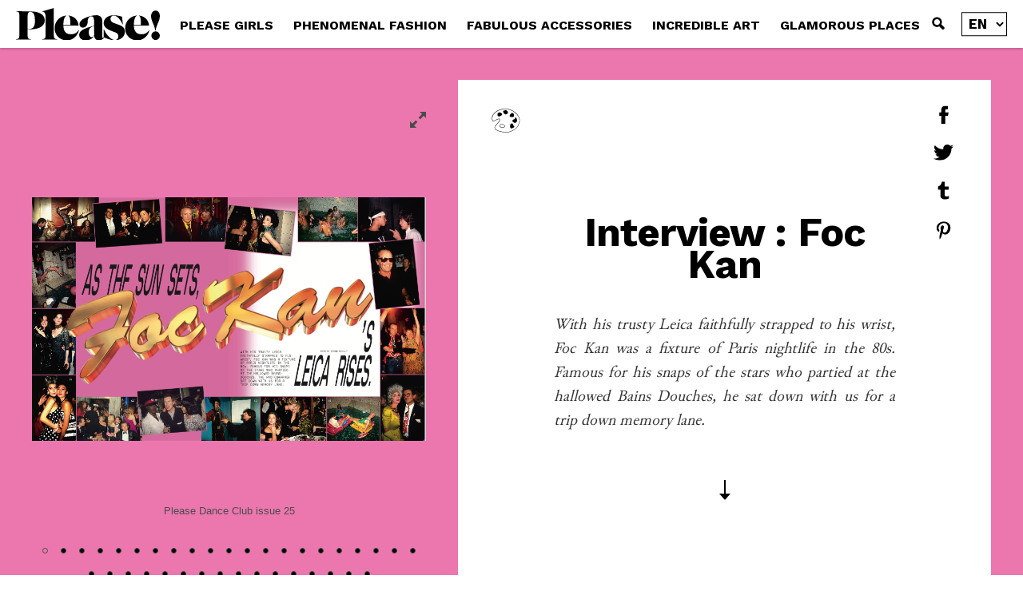

--- FILE ---
content_type: text/html; charset=UTF-8
request_url: https://www.pleasemagazine.com/interview-foc-kan
body_size: 10070
content:
<!DOCTYPE html>
<html lang="en-US" prefix="og: http://ogp.me/ns#">
<head>
  <meta charset="UTF-8">
  <meta name="viewport" content="width=device-width, initial-scale=1.0, user-scalable=no">

  <link rel="apple-touch-icon" sizes="180x180" href="https://www.pleasemagazine.com/wp-content/themes/pleasetheme-DVTK-INDEX/assets/apple-touch-icon.png">
  <link rel="icon" type="image/png" href="https://www.pleasemagazine.com/wp-content/themes/pleasetheme-DVTK-INDEX/assets/favicon-32x32.png" sizes="32x32">
  <link rel="icon" type="image/png" href="https://www.pleasemagazine.com/wp-content/themes/pleasetheme-DVTK-INDEX/assets/favicon-16x16.png" sizes="16x16">
  <link rel="manifest" href="https://www.pleasemagazine.com/wp-content/themes/pleasetheme-DVTK-INDEX/manifest.json">
  <meta name="apple-mobile-web-app-title" content="Please Magazine">
  <meta name="application-name" content="Please Magazine">
  <meta name="theme-color" content="#ffffff">
  
  <title>Interview : Foc Kan - PLEASE! Magazine</title>

<!-- This site is optimized with the Yoast SEO plugin v3.8 - https://yoast.com/wordpress/plugins/seo/ -->
<link rel="canonical" href="https://www.pleasemagazine.com/interview-foc-kan" />
<meta property="og:locale" content="en_US" />
<meta property="og:type" content="article" />
<meta property="og:title" content="Interview : Foc Kan - PLEASE! Magazine" />
<meta property="og:description" content="With his trusty Leica faithfully strapped to his wrist, Foc Kan was a fixture of Paris nightlife in the 80s. Famous for his snaps of the stars who partied at the hallowed Bains Douches, he sat down with us for a trip down memory lane. How did it all begin? After my Masters Degree in &hellip;" />
<meta property="og:url" content="https://www.pleasemagazine.com/interview-foc-kan" />
<meta property="og:site_name" content="PLEASE! Magazine" />
<meta property="article:publisher" content="https://www.facebook.com/pleasemag" />
<meta property="article:tag" content="Foc Kan" />
<meta property="article:tag" content="interview" />
<meta property="article:tag" content="issue 25" />
<meta property="article:tag" content="marine Neuilly" />
<meta property="article:tag" content="Please Dance Club" />
<meta property="article:section" content="INCREDIBLE ART" />
<meta property="article:published_time" content="2019-03-19T11:01:40+00:00" />
<meta property="article:modified_time" content="2019-04-02T17:31:51+00:00" />
<meta property="og:updated_time" content="2019-04-02T17:31:51+00:00" />
<meta property="og:image" content="https://www.pleasemagazine.com/wp-content/uploads/2019/03/Capture-d’écran-2019-03-19-à-09.41.46.png" />
<meta property="og:image:width" content="953" />
<meta property="og:image:height" content="589" />
<meta name="twitter:card" content="summary" />
<meta name="twitter:description" content="With his trusty Leica faithfully strapped to his wrist, Foc Kan was a fixture of Paris nightlife in the 80s. Famous for his snaps of the stars who partied at the hallowed Bains Douches, he sat down with us for a trip down memory lane. How did it all begin? After my Masters Degree in [&hellip;]" />
<meta name="twitter:title" content="Interview : Foc Kan - PLEASE! Magazine" />
<meta name="twitter:site" content="@Pleasemag" />
<meta name="twitter:image" content="https://www.pleasemagazine.com/wp-content/uploads/2019/03/Capture-d’écran-2019-03-19-à-09.41.46.png" />
<meta name="twitter:creator" content="@Pleasemag" />
<!-- / Yoast SEO plugin. -->

<link rel='dns-prefetch' href='//s.w.org' />
<link rel='stylesheet' id='please-fonts-css'  href='https://fonts.googleapis.com/css?family=Work+Sans:700' type='text/css' media='all' />
<link rel='stylesheet' id='please-fonts-2-css'  href='https://fontlibrary.org/face/nimbus-sans-l' type='text/css' media='all' />
<link rel='stylesheet' id='please-style-css'  href='https://www.pleasemagazine.com/wp-content/themes/pleasetheme-DVTK-INDEX/style.css' type='text/css' media='all' />
<script type='text/javascript' src='https://www.pleasemagazine.com/wp-content/themes/pleasetheme-DVTK-INDEX/scripts/libs.min.js?ver=1.0'></script>
<script type='text/javascript'>
/* <![CDATA[ */
var please_app = {"ajaxurl":"https:\/\/www.pleasemagazine.com\/wp-admin\/admin-ajax.php","query_vars":"{\"page\":\"\",\"name\":\"interview-foc-kan\",\"posts_per_page\":12,\"post__not_in\":[],\"ignore_sticky_posts\":false}","stylesheet_directory_uri":"https:\/\/www.pleasemagazine.com\/wp-content\/themes\/pleasetheme-DVTK-INDEX"};
/* ]]> */
</script>
<script type='text/javascript' src='https://www.pleasemagazine.com/wp-content/themes/pleasetheme-DVTK-INDEX/scripts/global.js?ver=1.0'></script>
<link hreflang="en" href="https://www.pleasemagazine.com/interview-foc-kan?lang=en" rel="alternate" />
<link hreflang="fr" href="https://www.pleasemagazine.com/interview-foc-kan?lang=fr" rel="alternate" />
<link hreflang="x-default" href="https://www.pleasemagazine.com/interview-foc-kan" rel="alternate" />
</head>
<body class="single single-post postid-25895 single-format-standard is_loading">
    <header id="site-header" class="header zoomer-hide">
    <!-- <div class="header-background"></div> -->
    <video class="backgroundVideo" poster="https://www.pleasemagazine.com/wp-content/themes/pleasetheme-DVTK-INDEX/assets/bg.jpg" playsinline autoplay muted loop>
      <source src="https://www.pleasemagazine.com/wp-content/themes/pleasetheme-DVTK-INDEX/assets/category.mp4" type="video/mp4">
    </video>
        
    <nav class="mainmenu-fixed alone">
      
      <div class="mainmenu-container">
                    <a href="https://www.pleasemagazine.com" class="mainmenu-logo-link"><img class="mainmenu-logo" src="https://www.pleasemagazine.com/wp-content/themes/pleasetheme-DVTK-INDEX/assets/logo.svg" alt="Please! logo"></a>
          
          <div class="mainmenu-menus">
            <div class="lang-select only-mobile"><div class="lang-selection hidden_at_start">
<ul class="language-chooser language-chooser-text qtranxs_language_chooser" id="qtranslate-chooser">
<li class="lang-en active"><a href="https://www.pleasemagazine.com/interview-foc-kan?lang=en" hreflang="en" title="en (en)" class="qtranxs_text qtranxs_text_en"><span>en</span></a></li>
<li class="lang-fr"><a href="https://www.pleasemagazine.com/interview-foc-kan?lang=fr" hreflang="fr" title="fr (fr)" class="qtranxs_text qtranxs_text_fr"><span>fr</span></a></li>
</ul><div class="qtranxs_widget_end"></div>
</div></div>
          <ul id="menu-principal" class="primary-menu"><li id="menu-item-14386" class="cat-please-girls menu-item menu-item-type-taxonomy menu-item-object-category menu-item-14386"><a href="https://www.pleasemagazine.com/category/please-girls">PLEASE GIRLS</a></li>
<li id="menu-item-14388" class="cat-phenomenal-fashion menu-item menu-item-type-taxonomy menu-item-object-category menu-item-14388"><a href="https://www.pleasemagazine.com/category/phenomenal-fashion">PHENOMENAL FASHION</a></li>
<li id="menu-item-14391" class="cat-fabulous-accessories menu-item menu-item-type-taxonomy menu-item-object-category menu-item-14391"><a href="https://www.pleasemagazine.com/category/fabulous-accessories">FABULOUS ACCESSORIES</a></li>
<li id="menu-item-14387" class="cat-incredible-art menu-item menu-item-type-taxonomy menu-item-object-category current-post-ancestor current-menu-parent current-post-parent menu-item-14387"><a href="https://www.pleasemagazine.com/category/incredible-art">INCREDIBLE ART</a></li>
<li id="menu-item-14389" class="cat-glamourous-places menu-item menu-item-type-taxonomy menu-item-object-category menu-item-14389"><a href="https://www.pleasemagazine.com/category/glamorous-places">GLAMOROUS PLACES</a></li>
</ul><div class="only-mobile"><ul id="menu-social" class="social-menu horizontal"><li id="menu-item-8" class="insta-icon menu-item menu-item-type-custom menu-item-object-custom menu-item-8"><a target="_blank" href="http://instagram.com/Pleasemagazine">instagram</a></li>
<li id="menu-item-5" class="fb-icon menu-item menu-item-type-custom menu-item-object-custom menu-item-5"><a target="_blank" href="https://www.facebook.com/pleasemag">Facebook</a></li>
<li id="menu-item-7" class="pint-icon menu-item menu-item-type-custom menu-item-object-custom menu-item-7"><a target="_blank" href="http://pinterest.com/pleasemagazine/">Pinterest</a></li>
</ul></div>          </div>
          <div class="mainmenu-container-right">
            <div class="mainmenu-trigger-mobile">Menu</div>
            <div id="closeMenu" class="close">Close</div>
            <div class="mainmenu-search"><form role="search" class="search-form" action="https://www.pleasemagazine.com/">
    <input type="search" class="search-field" placeholder="Search" value="" name="s" title="Search" />
    <button type="submit" class="search-submit"><img src="https://www.pleasemagazine.com/wp-content/themes/pleasetheme-DVTK-INDEX/assets/picto-search.svg" alt="Search"></button>
</form>
<a href="javascript:void(0)" class="search-toggle"></a></div>
            <div class="lang-selection hidden_at_start">
<ul class="language-chooser language-chooser-text qtranxs_language_chooser" id="qtranslate-chooser">
<li class="lang-en active"><a href="https://www.pleasemagazine.com/interview-foc-kan?lang=en" hreflang="en" title="en (en)" class="qtranxs_text qtranxs_text_en"><span>en</span></a></li>
<li class="lang-fr"><a href="https://www.pleasemagazine.com/interview-foc-kan?lang=fr" hreflang="fr" title="fr (fr)" class="qtranxs_text qtranxs_text_fr"><span>fr</span></a></li>
</ul><div class="qtranxs_widget_end"></div>
</div>          </div>
      </div>    
    </nav>
  </header>
  
  <main role="main"><div class="spacer-menu"></div>
<div id="articleBackgroundAnimation" class="article-background" style="background-color:#eb77ae"></div>

<article id="articleITW" class="maxwidth-layout zoomer-hide">
        <section class="article-slideshow-container">
      <div class="article-slideshow-zoom zoomer-trigger"><img src="https://www.pleasemagazine.com/wp-content/themes/pleasetheme-DVTK-INDEX/assets/picto-zoom-in.svg" alt="zoom in"></div>
      <div class="article-slideshow owl-carousel owl-theme">
                <div class="article-slideshow-box">
          <div class="article-slideshow-item" style="background-image:url(https://www.pleasemagazine.com/wp-content/uploads/2019/03/Capture-d’écran-2019-03-19-à-09.41.46.png);" data-img-small="https://www.pleasemagazine.com/wp-content/uploads/2019/03/Capture-d’écran-2019-03-19-à-09.41.46.png">
            <div class="article-slideshow-text">
              <p>Please Dance Club issue 25</p>            </div>
          </div>
        </div>
                <div class="article-slideshow-box">
          <div class="article-slideshow-item" style="background-image:url(https://www.pleasemagazine.com/wp-content/uploads/2019/03/36_FKBD-Grace-Goude-Kenz.jpg);" data-img-small="https://www.pleasemagazine.com/wp-content/uploads/2019/03/36_FKBD-Grace-Goude-Kenz.jpg">
            <div class="article-slideshow-text">
              <p>Grace Jones, Jean-Paul Goude and Kenzo.</p>            </div>
          </div>
        </div>
                <div class="article-slideshow-box">
          <div class="article-slideshow-item" style="background-image:url(https://www.pleasemagazine.com/wp-content/uploads/2019/03/78564562FK069_Carla_Bruni_A.jpg);" data-img-small="https://www.pleasemagazine.com/wp-content/uploads/2019/03/78564562FK069_Carla_Bruni_A.jpg">
            <div class="article-slideshow-text">
              <p>Carla Bruni and Naomi Campbell </p>            </div>
          </div>
        </div>
                <div class="article-slideshow-box">
          <div class="article-slideshow-item" style="background-image:url(https://www.pleasemagazine.com/wp-content/uploads/2019/03/FK-BD-Challe-Danse-Bar.jpg);" data-img-small="https://www.pleasemagazine.com/wp-content/uploads/2019/03/FK-BD-Challe-Danse-Bar.jpg">
            <div class="article-slideshow-text">
              <p>Claude Challe and friends dancing.</p>            </div>
          </div>
        </div>
                <div class="article-slideshow-box">
          <div class="article-slideshow-item" style="background-image:url(https://www.pleasemagazine.com/wp-content/uploads/2019/03/FK-BD3-swimmgPool02.jpg);" data-img-small="https://www.pleasemagazine.com/wp-content/uploads/2019/03/FK-BD3-swimmgPool02.jpg">
            <div class="article-slideshow-text">
              <p>Party at Les Bains</p>            </div>
          </div>
        </div>
                <div class="article-slideshow-box">
          <div class="article-slideshow-item" style="background-image:url(https://www.pleasemagazine.com/wp-content/uploads/2019/03/FK-BD2-Depp-Moss-2CG.jpg);" data-img-small="https://www.pleasemagazine.com/wp-content/uploads/2019/03/FK-BD2-Depp-Moss-2CG.jpg">
            <div class="article-slideshow-text">
              <p>Kate Moss and Johnny Depp.</p>            </div>
          </div>
        </div>
                <div class="article-slideshow-box">
          <div class="article-slideshow-item" style="background-image:url(https://www.pleasemagazine.com/wp-content/uploads/2019/03/FKBD-Calia-Karl3.jpg);" data-img-small="https://www.pleasemagazine.com/wp-content/uploads/2019/03/FKBD-Calia-Karl3.jpg">
            <div class="article-slideshow-text">
              <p>Anna Wintour, Paolo Calia and Karl Lagarfeld.</p>            </div>
          </div>
        </div>
                <div class="article-slideshow-box">
          <div class="article-slideshow-item" style="background-image:url(https://www.pleasemagazine.com/wp-content/uploads/2019/03/Guettas-Co.jpg);" data-img-small="https://www.pleasemagazine.com/wp-content/uploads/2019/03/Guettas-Co.jpg">
            <div class="article-slideshow-text">
              <p>the Guettas.</p>            </div>
          </div>
        </div>
                <div class="article-slideshow-box">
          <div class="article-slideshow-item" style="background-image:url(https://www.pleasemagazine.com/wp-content/uploads/2019/03/FK-BD2-JPG-Kylie-DC2.jpg);" data-img-small="https://www.pleasemagazine.com/wp-content/uploads/2019/03/FK-BD2-JPG-Kylie-DC2.jpg">
            <div class="article-slideshow-text">
              <p>Jean Paul Gaultier and Kylie Minogue</p>            </div>
          </div>
        </div>
                <div class="article-slideshow-box">
          <div class="article-slideshow-item" style="background-image:url(https://www.pleasemagazine.com/wp-content/uploads/2019/03/FKBD-TysonBD12.jpg);" data-img-small="https://www.pleasemagazine.com/wp-content/uploads/2019/03/FKBD-TysonBD12.jpg">
            <div class="article-slideshow-text">
              <p>Mike Tyson</p>            </div>
          </div>
        </div>
                <div class="article-slideshow-box">
          <div class="article-slideshow-item" style="background-image:url(https://www.pleasemagazine.com/wp-content/uploads/2019/03/FKBD-Treil-confess.jpg);" data-img-small="https://www.pleasemagazine.com/wp-content/uploads/2019/03/FKBD-Treil-confess.jpg">
            <div class="article-slideshow-text">
              <p>Laurence Treil</p>            </div>
          </div>
        </div>
                <div class="article-slideshow-box">
          <div class="article-slideshow-item" style="background-image:url(https://www.pleasemagazine.com/wp-content/uploads/2019/03/FKBD-Roda-G-Auteuil-Beart.jpg);" data-img-small="https://www.pleasemagazine.com/wp-content/uploads/2019/03/FKBD-Roda-G-Auteuil-Beart.jpg">
            <div class="article-slideshow-text">
              <p>Etienne Roda-Gil, Daniel Auteuil, Emmanuelle Beart</p>            </div>
          </div>
        </div>
                <div class="article-slideshow-box">
          <div class="article-slideshow-item" style="background-image:url(https://www.pleasemagazine.com/wp-content/uploads/2019/03/FKBD-Nadia-carla.jpg);" data-img-small="https://www.pleasemagazine.com/wp-content/uploads/2019/03/FKBD-Nadia-carla.jpg">
            <div class="article-slideshow-text">
              <p>Nadja Auermann and Carla Bruni</p>            </div>
          </div>
        </div>
                <div class="article-slideshow-box">
          <div class="article-slideshow-item" style="background-image:url(https://www.pleasemagazine.com/wp-content/uploads/2019/03/FK-BD2-Vanessa-Knee.jpg);" data-img-small="https://www.pleasemagazine.com/wp-content/uploads/2019/03/FK-BD2-Vanessa-Knee.jpg">
            <div class="article-slideshow-text">
              <p>Vanessa Paradis</p>            </div>
          </div>
        </div>
                <div class="article-slideshow-box">
          <div class="article-slideshow-item" style="background-image:url(https://www.pleasemagazine.com/wp-content/uploads/2019/03/FK-BD3-PolanskiChalle.jpg);" data-img-small="https://www.pleasemagazine.com/wp-content/uploads/2019/03/FK-BD3-PolanskiChalle.jpg">
            <div class="article-slideshow-text">
              <p>Claude Challe and Roman Polanski</p>            </div>
          </div>
        </div>
                <div class="article-slideshow-box">
          <div class="article-slideshow-item" style="background-image:url(https://www.pleasemagazine.com/wp-content/uploads/2019/03/FKBD-Bains-Door-20th-Anniv.jpg);" data-img-small="https://www.pleasemagazine.com/wp-content/uploads/2019/03/FKBD-Bains-Door-20th-Anniv.jpg">
            <div class="article-slideshow-text">
              <p>Les Bains 20th anniversary.</p>            </div>
          </div>
        </div>
                <div class="article-slideshow-box">
          <div class="article-slideshow-item" style="background-image:url(https://www.pleasemagazine.com/wp-content/uploads/2019/03/FK-BD2-McMena-Cueva.jpg);" data-img-small="https://www.pleasemagazine.com/wp-content/uploads/2019/03/FK-BD2-McMena-Cueva.jpg">
            <div class="article-slideshow-text">
              <p>Kristen McMenamy and Guy Cuevas </p>            </div>
          </div>
        </div>
                <div class="article-slideshow-box">
          <div class="article-slideshow-item" style="background-image:url(https://www.pleasemagazine.com/wp-content/uploads/2019/03/FK-BD-Swim-suit.jpg);" data-img-small="https://www.pleasemagazine.com/wp-content/uploads/2019/03/FK-BD-Swim-suit.jpg">
            <div class="article-slideshow-text">
              <p>The pool at Les Bains.</p>            </div>
          </div>
        </div>
                <div class="article-slideshow-box">
          <div class="article-slideshow-item" style="background-image:url(https://www.pleasemagazine.com/wp-content/uploads/2019/03/FK-BD2-Elle-Kylie-KBN2.jpg);" data-img-small="https://www.pleasemagazine.com/wp-content/uploads/2019/03/FK-BD2-Elle-Kylie-KBN2.jpg">
            <div class="article-slideshow-text">
              <p>Elle McPherson and Kylie Minogue</p>            </div>
          </div>
        </div>
                <div class="article-slideshow-box">
          <div class="article-slideshow-item" style="background-image:url(https://www.pleasemagazine.com/wp-content/uploads/2019/03/FK-BD2-Nicholson-Indi.jpg);" data-img-small="https://www.pleasemagazine.com/wp-content/uploads/2019/03/FK-BD2-Nicholson-Indi.jpg">
            <div class="article-slideshow-text">
              <p>Jack Nicholson</p>            </div>
          </div>
        </div>
                <div class="article-slideshow-box">
          <div class="article-slideshow-item" style="background-image:url(https://www.pleasemagazine.com/wp-content/uploads/2019/03/FK-BD2-Polan-Chal-PIr.jpg);" data-img-small="https://www.pleasemagazine.com/wp-content/uploads/2019/03/FK-BD2-Polan-Chal-PIr.jpg">
            <div class="article-slideshow-text">
              <p>Claude Challe and Roman Polanski</p>            </div>
          </div>
        </div>
                <div class="article-slideshow-box">
          <div class="article-slideshow-item" style="background-image:url(https://www.pleasemagazine.com/wp-content/uploads/2019/03/FK-BD2-Nadja-SerptE.jpg);" data-img-small="https://www.pleasemagazine.com/wp-content/uploads/2019/03/FK-BD2-Nadja-SerptE.jpg">
            <div class="article-slideshow-text">
              <p>Nadja Auermann</p>            </div>
          </div>
        </div>
                <div class="article-slideshow-box">
          <div class="article-slideshow-item" style="background-image:url(https://www.pleasemagazine.com/wp-content/uploads/2019/03/FK-BD2-Carre-Vip-Entr2.jpg);" data-img-small="https://www.pleasemagazine.com/wp-content/uploads/2019/03/FK-BD2-Carre-Vip-Entr2.jpg">
            <div class="article-slideshow-text">
              <p>VIP's</p>            </div>
          </div>
        </div>
                <div class="article-slideshow-box">
          <div class="article-slideshow-item" style="background-image:url(https://www.pleasemagazine.com/wp-content/uploads/2019/03/FK-BD2-4-graces2.jpg);" data-img-small="https://www.pleasemagazine.com/wp-content/uploads/2019/03/FK-BD2-4-graces2.jpg">
            <div class="article-slideshow-text">
              <p>Christy Turlington, Veronica Webb, Naomi Campbell, Kristen McMenamy</p>            </div>
          </div>
        </div>
                <div class="article-slideshow-box">
          <div class="article-slideshow-item" style="background-image:url(https://www.pleasemagazine.com/wp-content/uploads/2019/03/FK-BD-Hopper-Grace.jpg);" data-img-small="https://www.pleasemagazine.com/wp-content/uploads/2019/03/FK-BD-Hopper-Grace.jpg">
            <div class="article-slideshow-text">
              <p>Dennis Hopper and Grace Jones</p>            </div>
          </div>
        </div>
                <div class="article-slideshow-box">
          <div class="article-slideshow-item" style="background-image:url(https://www.pleasemagazine.com/wp-content/uploads/2019/03/FK-BD-Claudia-menamyjpg.jpg);" data-img-small="https://www.pleasemagazine.com/wp-content/uploads/2019/03/FK-BD-Claudia-menamyjpg.jpg">
            <div class="article-slideshow-text">
              <p>Kristen McMenamy and a friend</p>            </div>
          </div>
        </div>
                <div class="article-slideshow-box">
          <div class="article-slideshow-item" style="background-image:url(https://www.pleasemagazine.com/wp-content/uploads/2019/03/FK-BD-Dancing-lacroix-1.jpg);" data-img-small="https://www.pleasemagazine.com/wp-content/uploads/2019/03/FK-BD-Dancing-lacroix-1.jpg">
            <div class="article-slideshow-text">
              <p>Christian Lacroix</p>            </div>
          </div>
        </div>
                <div class="article-slideshow-box">
          <div class="article-slideshow-item" style="background-image:url(https://www.pleasemagazine.com/wp-content/uploads/2019/03/FK-BD-Grumbach-Hubert.jpg);" data-img-small="https://www.pleasemagazine.com/wp-content/uploads/2019/03/FK-BD-Grumbach-Hubert.jpg">
            <div class="article-slideshow-text">
              <p>Sylvie Grumbach and Hubert Boukobza</p>            </div>
          </div>
        </div>
                <div class="article-slideshow-box">
          <div class="article-slideshow-item" style="background-image:url(https://www.pleasemagazine.com/wp-content/uploads/2019/03/FKBD-AmbiSnow34.jpg);" data-img-small="https://www.pleasemagazine.com/wp-content/uploads/2019/03/FKBD-AmbiSnow34.jpg">
            <div class="article-slideshow-text">
              <p>Crazy parties during the 80s.</p>            </div>
          </div>
        </div>
                <div class="article-slideshow-box">
          <div class="article-slideshow-item" style="background-image:url(https://www.pleasemagazine.com/wp-content/uploads/2019/03/FKBD-KarlVicCastDeneuv01.jpg);" data-img-small="https://www.pleasemagazine.com/wp-content/uploads/2019/03/FKBD-KarlVicCastDeneuv01.jpg">
            <div class="article-slideshow-text">
              <p>Karl Lagerfeld, Victoire de Castellane, Catherine Deneuve</p>            </div>
          </div>
        </div>
                <div class="article-slideshow-box">
          <div class="article-slideshow-item" style="background-image:url(https://www.pleasemagazine.com/wp-content/uploads/2019/03/FKBD-ImanBowieBD06.jpg);" data-img-small="https://www.pleasemagazine.com/wp-content/uploads/2019/03/FKBD-ImanBowieBD06.jpg">
            <div class="article-slideshow-text">
              <p>David Bowie and Oman</p>            </div>
          </div>
        </div>
                <div class="article-slideshow-box">
          <div class="article-slideshow-item" style="background-image:url(https://www.pleasemagazine.com/wp-content/uploads/2019/03/FKBD-HerzigovCake03.jpg);" data-img-small="https://www.pleasemagazine.com/wp-content/uploads/2019/03/FKBD-HerzigovCake03.jpg">
            <div class="article-slideshow-text">
              <p>Eva Herzigova</p>            </div>
          </div>
        </div>
                <div class="article-slideshow-box">
          <div class="article-slideshow-item" style="background-image:url(https://www.pleasemagazine.com/wp-content/uploads/2019/03/FKBD-GuyCuevas20.jpg);" data-img-small="https://www.pleasemagazine.com/wp-content/uploads/2019/03/FKBD-GuyCuevas20.jpg">
            <div class="article-slideshow-text">
              <p>Guy Cuevas</p>            </div>
          </div>
        </div>
                <div class="article-slideshow-box">
          <div class="article-slideshow-item" style="background-image:url(https://www.pleasemagazine.com/wp-content/uploads/2019/03/FK-BDBeatrice-Cathy.jpg);" data-img-small="https://www.pleasemagazine.com/wp-content/uploads/2019/03/FK-BDBeatrice-Cathy.jpg">
            <div class="article-slideshow-text">
              <p>Beatrice Dalle and Cathy Guetta</p>            </div>
          </div>
        </div>
                <div class="article-slideshow-box">
          <div class="article-slideshow-item" style="background-image:url(https://www.pleasemagazine.com/wp-content/uploads/2019/03/FK-Galliano-Blond-Kiss.jpg);" data-img-small="https://www.pleasemagazine.com/wp-content/uploads/2019/03/FK-Galliano-Blond-Kiss.jpg">
            <div class="article-slideshow-text">
              <p>John Galliano</p>            </div>
          </div>
        </div>
                <div class="article-slideshow-box">
          <div class="article-slideshow-item" style="background-image:url(https://www.pleasemagazine.com/wp-content/uploads/2019/03/FK-BD2-Bartsch-Mug-BEQ.jpg);" data-img-small="https://www.pleasemagazine.com/wp-content/uploads/2019/03/FK-BD2-Bartsch-Mug-BEQ.jpg">
            <div class="article-slideshow-text">
              <p>Thierry Mugler</p>            </div>
          </div>
        </div>
                <div class="article-slideshow-box">
          <div class="article-slideshow-item" style="background-image:url(https://www.pleasemagazine.com/wp-content/uploads/2019/03/FK-BD2-Mick-Music-FG.jpg);" data-img-small="https://www.pleasemagazine.com/wp-content/uploads/2019/03/FK-BD2-Mick-Music-FG.jpg">
            <div class="article-slideshow-text">
              <p>Mick Jagger</p>            </div>
          </div>
        </div>
              </div>
    </section>
      
  <header class="article-header full-header only-mobile scroll-down-trigger">
      
    <div class="article-header-content">
      <h1 class="article-title">Interview : Foc Kan</h1>
    </div>
        <div class="poster full" style="background-image: url(https://www.pleasemagazine.com/wp-content/uploads/2019/03/Capture-d’écran-2019-03-19-à-09.41.46.png);"></div>
    <div class="article-header-downArrow"><span><img src="https://www.pleasemagazine.com/wp-content/themes/pleasetheme-DVTK-INDEX/assets/picto-arrow-white.svg" alt="scroll down"></span></div>
  
  </header>
  
  <div class="article-layout">
      
    <section class="sticky-constraint">
      
       <div class="sticky-container">
  <div>
    <div class="article-cat">
              <div class="cat-icon cat-incredible-art"><a href="https://www.pleasemagazine.com/category/incredible-art"></a></div>
        <div class="rotator">
          <p class="article-cat-title">INCREDIBLE ART</p>
        </div>
            </div>
    
    <ul class="social-menu">
            <li class="menu-item"><a class="header-social-icon" href="https://www.facebook.com/sharer.php?u=https%3A%2F%2Fwww.pleasemagazine.com%2Finterview-foc-kan" target="_blank"><img src="https://www.pleasemagazine.com/wp-content/themes/pleasetheme-DVTK-INDEX/assets/icon-facebook.svg" alt="facebook"></a></li>
      <li class="menu-item"><a class="header-social-icon" href="https://twitter.com/intent/tweet?text=Interview+%3A+Foc+Kan => https%3A%2F%2Fwww.pleasemagazine.com%2Finterview-foc-kan" target="_blank"><img src="https://www.pleasemagazine.com/wp-content/themes/pleasetheme-DVTK-INDEX/assets/icon-twitter.svg" alt="twitter"></a></li>
      <li class="menu-item"><a class="header-social-icon" href="https://www.tumblr.com/share/link?url=https%3A%2F%2Fwww.pleasemagazine.com%2Finterview-foc-kan&amp;name=Interview+%3A+Foc+Kan" target="_blank"><img src="https://www.pleasemagazine.com/wp-content/themes/pleasetheme-DVTK-INDEX/assets/icon-tumblr.svg" alt="tumblr"></a></li>
      <li class="menu-item"><a class="header-social-icon" href="https://pinterest.com/pin/create/button/?url=https%3A%2F%2Fwww.pleasemagazine.com%2Finterview-foc-kan&description=Interview+%3A+Foc+Kan" target="_blank"><img src="https://www.pleasemagazine.com/wp-content/themes/pleasetheme-DVTK-INDEX/assets/icon-pinterest.svg" alt="pinterest"></a></li>
    </ul>
  </div>
</div>      
      <header class="article-header-content fullscreen-trigger only-desktop">
        <h1 class="article-title">Interview : Foc Kan</h1>
                <div class="article-intro"><p class="p2" style="text-align: justify;"><i>With his trusty Leica faithfully strapped to his wrist, Foc Kan was a fixture of Paris nightlife in the 80s. Famous for his snaps of the stars who partied at the hallowed Bains Douches, he sat down with us for a trip down memory lane.</i></p>
<p class="p2" style="text-align: justify;">
</div>
                <div class="article-header-downArrow"><span class="scroll-down-trigger"><img src="https://www.pleasemagazine.com/wp-content/themes/pleasetheme-DVTK-INDEX/assets/picto-arrow.svg" alt="scroll down"></span></div>
      </header>
      
      <div class="article-body entry">
        </p>
<p class="p4" style="text-align: justify;"><b>How did it all begin?</b></p>
<p class="p4" style="text-align: justify;">After my Masters Degree in Literature, I became a writer and cartoonist. One day, I was trying to tell the story of a hit man getting rid of his revolver by throwing it over the Mirabeau bridge. Seeing as there was no Google Images at the time, I decided to go buy a Polaroid to take a picture of the bridge so I could draw it. I bought the smaller model, the SX70. The advantage of Polaroids is that for about three days, you could still manipulate the image by playing around with the still-malleable chemicals inside. You could bend lampposts with a coin. Afterwards, they figured out how to make the image permanent instantly, but the charm of it all was that you could play around with your shots for a few days. I started by taking stills of the city, the rooftops, election posters, and the homeless people hanging around Les Halles at night. The first photo reportage I did was Jean-Paul Sartre&#8217;s funeral, in 1980. I didn&#8217;t shoot much of it, besides the flower wreaths. So, I was following the crowd, and the hearse was stuck at the entrance of the Montparnasse cemetery. The only way in was to go around and climb the wall. You had to jump, so I jumped! I broke two ribs because of the Polaroid camera in my jacket pocket. I couldn&#8217;t laugh for two months!</p>
<p class="p4" style="text-align: justify;"><b>So it naturally became your job?</b></p>
<p class="p4" style="text-align: justify;">I was covering a lot of parties, a lot of openings, and I met the guy from L&#8217;Actuel, Jean-François Bizot. As we were both former Leftists, he told me: &#8220;oh, so you do photography. I will get you in touch with my photography department and you can work for us&#8221;. One night at the Bains Douches, he told me: &#8220;see that little North African dude over there. Take a picture of him, because he&#8217;s going to be famous.&#8221; It was Jamel Debbouze. I would also go out to the Palace, which was loads of fun! The parties were put up by Fabrice Emaer. He was gay and already dying of AIDS but we didn&#8217;t know it yet. He was stabbed by a gang of Yugoslavian guys who wanted to mug him. He didn&#8217;t give a shit about money, he&#8217;d had a successful career as a hairdresser. When he was hosting a party, he was the one who decided whether or not you were getting in. You could be a prince with money to throw around and not make it in, or could be poor yet super cool and you&#8217;d be treated like a king. At the time, one example of the poor-yet-cool was Louboutin! He was broke. When there was a New Year&#8217;s celebration, I would bring my camera and just get snapping.</p>
<p class="p4" style="text-align: justify;"><b>What’s your favorite camera?</b></p>
<p class="p4" style="text-align: justify;">I got a little Leica so I could print slides. What&#8217;s important for me is that the shot be completely clean. If you take a snapshot of a girl, her cleavage has to be completely crisp, the pack of Marlboros stuck between her breasts has to be crisp. You have to be able to read the phone number she has written on her hand and see the lipstick smeared on her cigarette. It&#8217;s a hyper focused camera. You set your 35mm lens between 80 centimeters and 2 meters, and if you&#8217;re a meter and a half from someone, everything comes out perfectly.</p>
<p class="p4" style="text-align: justify;"><b>How did celebrities react when they were snapped?</b></p>
<p class="p4" style="text-align: justify;">In 1983, I crashed a Ford party hosted by Grace Jones. I was with a friend who was a chauffeur, he drove Rolls Royces. He would give me cigars that made me puke because I wasn&#8217;t used to it! He told me, &#8220;we don&#8217;t have invites, but we&#8217;re going to see the concierge!&#8221; She had a booth with a staircase that led to the basement of the Palace, the ne plus ultra of clubs called &#8220;Le Privilège&#8221;. So, we get in there and we run into the boss at the time, Claude Aurensan, who knew my friend, and he says, &#8220;hey, guys, how did you get in?&#8221; We told him that he got in through the concierge&#8217;s little passage because we didn&#8217;t have invites, and the guy said, &#8220;well, rightly so! Welcome!&#8221; So Grace Jones is there, she had this chick sitting on her lap and she was talking to other people, I can see her in profile. Her teeth looked like horse teeth! So I took a picture of her profile, thinking it would be nice to get a shot of her biting into a piece of cake or something. A year later, I find myself at an Azzedine Alaïa dinner party at the Palace, and there she was, right in front of me! I was waiting with the camera on my lap for dessert to arrive&#8230; it was chocolate cake. She grabs a slice, opens her mouth, and I got my shot! She starts screaming and throws the cake at me. I hide behind this guy who had been pissing me off all through dinner. The cake lands on him, he starts whining, and she&#8217;s like: &#8220;it&#8217;s not my fault, it&#8217;s his! He took my picture!&#8221;<span class="Apple-converted-space">  </span>So I reply: &#8220;not true! You don&#8217;t have any proof!&#8221; She had a good laugh and we ended up being friends.</p>
<p class="p4" style="text-align: justify;"><b>You&#8217;re especially famous for your photos at the Bains Douches. What era do you think was the best for the club?</b></p>
<p class="p4" style="text-align: justify;">The best times at the Bains Douches was the Hubert Boukobza era, around 1985-86, the years before the Guettas stripped away everything that made the charm of the place. But it was super exclusive and private, they didn&#8217;t want people taking photos! I was able to get in because I knew the bouncers. This one night, one of them tells me &#8220;look at the guy who just walked by!&#8221; And I&#8217;m like &#8220;look at this old wanker&#8221;, and he&#8217;s like &#8220;what are you, daft? It&#8217;s Mick Jagger!&#8221; I hadn&#8217;t recognized him! I had a Leica in my jacket pocket, I clipped the flash on and waited for the right time to shoot. Mick comes over to me and he&#8217;s like &#8220;can I see your camera?&#8221;. I hand it over and he says &#8220;nice camera&#8221; before giving it back and telling me: &#8220;one day, I&#8217;ll build a museum or a chapel to exhibit all of the photos you took of me.&#8221; And the press agent said: &#8220;no pictures of Mister Jagger!&#8221; I was lucky because he was known for fighting with the paparazzi at the time!</p>
<p class="p4" style="text-align: justify;"><b>Is there one photo you kept private?</b></p>
<p class="p4" style="text-align: justify;">One famous TV host, whose name I won&#8217;t divulge, say to me: &#8220;hey, guys, I&#8217;m about to do a line!&#8221; We’re at the Privilège, which, again, was the ultra-select part of the Palace. He&#8217;s sitting on the gray floor in his gray suit with a black sweater, with his line of coke. He&#8217;s like &#8220;take my picture!&#8221; and his lawyer is like &#8220;are you crazy?&#8221; Ten years later he told me, &#8220;you know, it wasn&#8217;t coke&#8230;&#8221;</p>
<p class="p4" style="text-align: justify;"><b>What if you had to keep only one photo?</b></p>
<p class="p4" style="text-align: justify;">The best photos aren&#8217;t of celebrities, they&#8217;re of the girls who get bored in night clubs. They&#8217;re candid shots, bored girls picking things out their teeth. You can see their panties, they&#8217;re sitting on a pile of Heineken cans and cigarette butts on the floor. You get this incredible innocence showing through.</p>
<p class="p4" style="text-align: justify;"><b>I&#8217;m sure you left your best anecdote for the end?</b></p>
<p class="p4" style="text-align: justify;">My biggest gig was this one day when Tina Turner was the guest of Cartier&#8217;s boss. I showed up late, so the press agent barks &#8220;go sit at the photographers&#8217; table, and you can take pictures afterwards!&#8221; I grab a glass of Petrus – the bottle cost in 920 euros in 1993. None of the other photographers drank throughout the entire dinner. So I drank alone! A liter of Petrus later, I was stumbling around completely drunk, I didn&#8217;t know where my car was, I had taken zero photos, and the car somehow took me from Place Denfert Rochereau to Porte de la Chapelle, on autopilot with the top down.</p>
      </div>
    </section>
    
    <section class="article-infos col-2"><div class="article-meta">
        
    <div class="article-meta-container">
      <h3 class="article-meta-title">Article Details</h3>
      <div class="article-meta-content"><p>Published on March 19, 2019</p></div>
    </div>
        <div class="article-meta-container">
      <h3 class="article-meta-title">Credits</h3>
      <div class="article-meta-content"><p>Interview by <a href="https://www.instagram.com/marineneuilly/?hl=fr">Marine Neuilly</a></p>
<p>See all the Foc Kan&#8217;s pictures in our last issue available <a href="http://pleasemagazine.tictail.com/product/dance-club">here</a> !</p>
</div>
    </div>
        <div class="article-meta-container">
            <h3 class="article-meta-title">Tags</h3>
      <ul class="buttonsList article-meta-content"><li><a href="https://www.pleasemagazine.com/tag/foc-kan">Foc Kan</a></li><li><a href="https://www.pleasemagazine.com/tag/interview">interview</a></li><li><a href="https://www.pleasemagazine.com/tag/issue-25">issue 25</a></li><li><a href="https://www.pleasemagazine.com/tag/marine-neuilly">marine Neuilly</a></li><li><a href="https://www.pleasemagazine.com/tag/please-dance-club">Please Dance Club</a></li></ul>          
    </div>
    
  </div>
  
  <div class="article-related">
        <h3 class="article-meta-title">Related articles</h3>
    <div class="postList-content">
          <article class="articlePreview related">
        <a class="articlePreview-link" href="https://www.pleasemagazine.com/crazy-collages-by-celine-martin">
          <div class="articlePreview-imgContainer">
            <img src="https://www.pleasemagazine.com/wp-content/uploads/2018/07/COUV-CELINE-300x189.jpg" srcset="https://www.pleasemagazine.com/wp-content/uploads/2018/07/COUV-CELINE-300x189.jpg 300w, https://www.pleasemagazine.com/wp-content/uploads/2018/07/COUV-CELINE-768x484.jpg 768w, https://www.pleasemagazine.com/wp-content/uploads/2018/07/COUV-CELINE-1024x645.jpg 1024w, https://www.pleasemagazine.com/wp-content/uploads/2018/07/COUV-CELINE.jpg 1304w" sizes="(max-width:1023px) 100vw, 25vw" alt="">
          </div>
          <h3 class="articlePreview-title-under">Crazy collages by Céline Martin</h3>
          <div class="articlePreview-text"><p>Celine Martin has been known in the fashion industry as a talented make-up artist (you can check her work here...</p></div>
        </a>
      </article>
              <article class="articlePreview related">
        <a class="articlePreview-link" href="https://www.pleasemagazine.com/marie-beltrami">
          <div class="articlePreview-imgContainer">
            <img src="https://www.pleasemagazine.com/wp-content/uploads/2016/06/MARIE-BELTRAMI-5-300x200.jpg" srcset="https://www.pleasemagazine.com/wp-content/uploads/2016/06/MARIE-BELTRAMI-5-300x200.jpg 300w, https://www.pleasemagazine.com/wp-content/uploads/2016/06/MARIE-BELTRAMI-5-768x512.jpg 768w, https://www.pleasemagazine.com/wp-content/uploads/2016/06/MARIE-BELTRAMI-5-1024x683.jpg 1024w, https://www.pleasemagazine.com/wp-content/uploads/2016/06/MARIE-BELTRAMI-5-1500x1000.jpg 1500w" sizes="(max-width:1023px) 100vw, 25vw" alt="">
          </div>
          <h3 class="articlePreview-title-under">Marie Beltrami</h3>
          <div class="articlePreview-text"><p>She applies her incredible creative energy to jewelry, clothes, accessories… even going so far as customisin...</p></div>
        </a>
      </article>
              <article class="articlePreview related">
        <a class="articlePreview-link" href="https://www.pleasemagazine.com/eighteen-willy-van-rooy">
          <div class="articlePreview-imgContainer">
            <img src="https://www.pleasemagazine.com/wp-content/uploads/2015/12/willy-coll-site-300x200.jpg" srcset="https://www.pleasemagazine.com/wp-content/uploads/2015/12/willy-coll-site-300x200.jpg 300w, https://www.pleasemagazine.com/wp-content/uploads/2015/12/willy-coll-site-768x512.jpg 768w, https://www.pleasemagazine.com/wp-content/uploads/2015/12/willy-coll-site-1024x683.jpg 1024w, https://www.pleasemagazine.com/wp-content/uploads/2015/12/willy-coll-site.jpg 1280w" sizes="(max-width:1023px) 100vw, 25vw" alt="">
          </div>
          <h3 class="articlePreview-title-under">When I was 18 &#8211; Willy Van Rooy</h3>
          <div class="articlePreview-text"><p>What was it like to come of age at different times, around the world? Four fashion players tell us all about t...</p></div>
        </a>
      </article>
              <article class="articlePreview related">
        <a class="articlePreview-link" href="https://www.pleasemagazine.com/the-perfect-denim-look">
          <div class="articlePreview-imgContainer">
            <img src="https://www.pleasemagazine.com/wp-content/uploads/2013/12/MG_8886ACNE-300x200.jpg" srcset="https://www.pleasemagazine.com/wp-content/uploads/2013/12/MG_8886ACNE-300x200.jpg 300w, https://www.pleasemagazine.com/wp-content/uploads/2013/12/MG_8886ACNE.jpg 750w" sizes="(max-width:1023px) 100vw, 25vw" alt="">
          </div>
          <h3 class="articlePreview-title-under">The perfect denim look</h3>
          <div class="articlePreview-text"><p>I find this old picture looking in my last year street style shots and it&#8217;s funny that I didn&#8217;t no...</p></div>
        </a>
      </article>
          </div>
  
    
</div></section>
</div>
      </article>  </main>
  
  <footer class="footer zoomer-hide">
    <video class="backgroundVideo" poster="https://www.pleasemagazine.com/wp-content/themes/pleasetheme-DVTK-INDEX/assets/bg.jpg" playsinline autoplay muted loop>
      <source src="https://www.pleasemagazine.com/wp-content/themes/pleasetheme-DVTK-INDEX/assets/category.mp4" type="video/mp4">
    </video>
    
    <div class="maxwidth-layout">
      
      <ul id="menu-footer" class="footer-menu"><li id="menu-item-16260" class="menu-item menu-item-type-post_type menu-item-object-page menu-item-16260"><a href="https://www.pleasemagazine.com/about-please">About Please!</a></li>
<li id="menu-item-16261" class="menu-item menu-item-type-post_type menu-item-object-page menu-item-16261"><a href="https://www.pleasemagazine.com/contact">Contact us</a></li>
<li id="menu-item-16262" class="menu-item menu-item-type-custom menu-item-object-custom menu-item-16262"><a target="_blank" href="https://podcasts.apple.com/fr/podcast/please-radio/id1532406369">Please Radio</a></li>
<li id="menu-item-16313" class="footer-newsletter-trigger menu-item menu-item-type-custom menu-item-object-custom menu-item-16313"><a href="#">Subscribe to newsletter</a></li>
</ul><div class="newsletter-module">
  <p class="newsletter-slogan">We promise you regular shots of the three Fs: Fashion, Fun and Fabulousness.</p>
  
  <form class="newsletter-form" action="http://pleasemagazine.us8.list-manage.com/subscribe/post" method="post">
    <input type="hidden" name="u" value="4d35448beb693811aa3b72eec">
    <input type="hidden" name="id" value="1ef811d051">
    <input type="text" name="MERGE0" class="newsletter-email" placeholder="Enter your email address" value=""> 
    <input type="submit" class="form_button_submit" value="Keep me posted, PLEASE!">
  </form>
</div><ul id="menu-social-1" class="social-menu horizontal"><li class="insta-icon menu-item menu-item-type-custom menu-item-object-custom menu-item-8"><a target="_blank" href="http://instagram.com/Pleasemagazine">instagram</a></li>
<li class="fb-icon menu-item menu-item-type-custom menu-item-object-custom menu-item-5"><a target="_blank" href="https://www.facebook.com/pleasemag">Facebook</a></li>
<li class="pint-icon menu-item menu-item-type-custom menu-item-object-custom menu-item-7"><a target="_blank" href="http://pinterest.com/pleasemagazine/">Pinterest</a></li>
</ul>      
      <p class="footer-credits">&copy; 2016 PLEASE! Magazine all rigths reserved. Site by <a href="http://www.dvtk.us" target="_blank">DVTK</a></p>
      
    </div>
    
  </footer>
  

<script type='text/javascript' src='https://www.pleasemagazine.com/wp-includes/js/wp-embed.min.js?ver=4.6.30'></script>
    <script type="text/javascript">

  var _gaq = _gaq || [];
  _gaq.push(['_setAccount', 'UA-19211466-1']);
  _gaq.push(['_trackPageview']);

  (function() {
    var ga = document.createElement('script'); ga.type = 'text/javascript';
ga.async = true;
    ga.src = ('https:' == document.location.protocol ? 'https://ssl' :
'http://www') +
'.google-analytics.com/ga.js';
    var s = document.getElementsByTagName('script')[0];
s.parentNode.insertBefore(ga, s);
  })();

</script>
</body>
</html>

--- FILE ---
content_type: image/svg+xml
request_url: https://www.pleasemagazine.com/wp-content/themes/pleasetheme-DVTK-INDEX/assets/picto-arrow.svg
body_size: 344
content:
<?xml version="1.0" encoding="utf-8"?>
<!DOCTYPE svg PUBLIC "-//W3C//DTD SVG 1.1//EN" "http://www.w3.org/Graphics/SVG/1.1/DTD/svg11.dtd">
<svg version="1.1" id="Layer_1" xmlns="http://www.w3.org/2000/svg" xmlns:xlink="http://www.w3.org/1999/xlink" x="0px" y="0px"
	 width="14px" height="25px" viewBox="0 0 14 25" enable-background="new 0 0 14 25" xml:space="preserve">
<polygon points="8,17 8,0 6,0 6,17 0,17 7,25 14,17"/>
</svg>


--- FILE ---
content_type: image/svg+xml
request_url: https://www.pleasemagazine.com/wp-content/themes/pleasetheme-DVTK-INDEX/assets/icon-twitter.svg
body_size: 877
content:
<?xml version="1.0" encoding="utf-8"?>
<!-- Generator: Adobe Illustrator 16.0.0, SVG Export Plug-In . SVG Version: 6.00 Build 0)  -->
<!DOCTYPE svg PUBLIC "-//W3C//DTD SVG 1.1//EN" "http://www.w3.org/Graphics/SVG/1.1/DTD/svg11.dtd">
<svg version="1.1" id="Calque_1" xmlns="http://www.w3.org/2000/svg" xmlns:xlink="http://www.w3.org/1999/xlink" x="0px" y="0px"
	 width="19.7px" height="16px" viewBox="0 5 19.7 16" enable-background="new 0 5 19.7 16" xml:space="preserve">
<path d="M19.7,6.9c-0.7,0.3-1.5,0.5-2.3,0.6c0.8-0.5,1.5-1.3,1.8-2.2c-0.8,0.5-1.6,0.8-2.6,1C15.8,5.5,14.8,5,13.6,5
	c-2.2,0-4,1.8-4,4c0,0.3,0,0.6,0.1,0.9C6.3,9.8,3.4,8.2,1.4,5.7C1,6.3,0.8,7,0.8,7.8c0,1.4,0.7,2.6,1.8,3.4c-0.7,0-1.3-0.2-1.8-0.5
	c0,0,0,0,0,0.1c0,2,1.4,3.6,3.2,4c-0.3,0.1-0.7,0.1-1.1,0.1c-0.3,0-0.5,0-0.8-0.1c0.5,1.6,2,2.8,3.8,2.8c-1.4,1.1-3.1,1.7-5,1.7
	c-0.3,0-0.6,0-1-0.1C1.8,20.3,3.9,21,6.2,21c7.4,0,11.5-6.2,11.5-11.5c0-0.2,0-0.3,0-0.5C18.5,8.4,19.1,7.7,19.7,6.9z"/>
</svg>


--- FILE ---
content_type: image/svg+xml
request_url: https://www.pleasemagazine.com/wp-content/themes/pleasetheme-DVTK-INDEX/assets/icon-instagram.svg
body_size: 2412
content:
<?xml version="1.0" encoding="utf-8"?>
<!-- Generator: Adobe Illustrator 16.0.0, SVG Export Plug-In . SVG Version: 6.00 Build 0)  -->
<!DOCTYPE svg PUBLIC "-//W3C//DTD SVG 1.1//EN" "http://www.w3.org/Graphics/SVG/1.1/DTD/svg11.dtd">
<svg version="1.1" id="Calque_1" xmlns="http://www.w3.org/2000/svg" xmlns:xlink="http://www.w3.org/1999/xlink" x="0px" y="0px"
	 width="18px" height="18px" viewBox="0 0 18 18" enable-background="new 0 0 18 18" xml:space="preserve">
<g>
	<path d="M9,2.521c2.137,0,2.39,0.008,3.232,0.047c0.78,0.035,1.204,0.166,1.486,0.275c0.373,0.145,0.64,0.318,0.92,0.598
		c0.279,0.28,0.453,0.546,0.598,0.92c0.11,0.282,0.24,0.706,0.275,1.485c0.039,0.844,0.047,1.097,0.047,3.233
		s-0.008,2.389-0.047,3.233c-0.035,0.779-0.165,1.203-0.275,1.485c-0.145,0.374-0.318,0.64-0.598,0.92
		c-0.28,0.28-0.547,0.453-0.92,0.599c-0.282,0.109-0.706,0.24-1.486,0.275C11.39,15.63,11.137,15.639,9,15.639
		c-2.136,0-2.389-0.009-3.232-0.047c-0.78-0.035-1.204-0.166-1.485-0.275c-0.374-0.146-0.64-0.318-0.92-0.599
		s-0.454-0.546-0.599-0.92c-0.109-0.282-0.24-0.706-0.275-1.485C2.45,11.469,2.442,11.216,2.442,9.08S2.45,6.69,2.488,5.847
		c0.036-0.78,0.166-1.204,0.275-1.485c0.145-0.374,0.319-0.64,0.599-0.92c0.28-0.28,0.546-0.453,0.92-0.598
		c0.282-0.11,0.706-0.24,1.485-0.275C6.611,2.529,6.864,2.521,9,2.521 M9,1.08c-2.172,0-2.445,0.009-3.298,0.048
		C4.851,1.167,4.269,1.302,3.76,1.5C3.234,1.704,2.788,1.978,2.343,2.422C1.898,2.867,1.625,3.313,1.42,3.839
		C1.223,4.348,1.087,4.93,1.048,5.781C1.009,6.634,1,6.907,1,9.08c0,2.172,0.009,2.446,0.048,3.298
		c0.039,0.852,0.174,1.433,0.372,1.942c0.204,0.525,0.478,0.972,0.922,1.416c0.445,0.445,0.891,0.719,1.417,0.924
		c0.509,0.197,1.091,0.332,1.942,0.371C6.555,17.07,6.828,17.08,9,17.08c2.173,0,2.445-0.01,3.299-0.049
		c0.852-0.039,1.433-0.174,1.941-0.371c0.526-0.205,0.973-0.479,1.417-0.924c0.445-0.444,0.719-0.891,0.923-1.416
		c0.198-0.51,0.333-1.091,0.372-1.942C16.991,11.525,17,11.252,17,9.08c0-2.173-0.009-2.445-0.048-3.298
		c-0.039-0.852-0.174-1.433-0.372-1.942c-0.204-0.526-0.478-0.972-0.923-1.417C15.213,1.978,14.767,1.704,14.24,1.5
		c-0.509-0.198-1.09-0.333-1.941-0.372C11.445,1.089,11.173,1.08,9,1.08L9,1.08z"/>
	<path d="M9,4.972c-2.269,0-4.108,1.839-4.108,4.108S6.731,13.188,9,13.188c2.27,0,4.108-1.839,4.108-4.108S11.27,4.972,9,4.972z
		 M9,11.746c-1.473,0-2.667-1.193-2.667-2.667c0-1.473,1.194-2.667,2.667-2.667s2.667,1.194,2.667,2.667
		C11.667,10.553,10.473,11.746,9,11.746z"/>
	<circle cx="13.271" cy="4.809" r="0.96"/>
</g>
</svg>


--- FILE ---
content_type: image/svg+xml
request_url: https://www.pleasemagazine.com/wp-content/themes/pleasetheme-DVTK-INDEX/assets/icon-tumblr.svg
body_size: 682
content:
<?xml version="1.0" encoding="utf-8"?>
<!DOCTYPE svg PUBLIC "-//W3C//DTD SVG 1.1//EN" "http://www.w3.org/Graphics/SVG/1.1/DTD/svg11.dtd">
<svg version="1.1" id="Calque_1" xmlns="http://www.w3.org/2000/svg" xmlns:xlink="http://www.w3.org/1999/xlink" x="0px" y="0px"
	 width="18px" height="18px" viewBox="-0.1 -0.2 18 18" enable-background="new -0.1 -0.2 18 18" xml:space="preserve">
<g>
	<path d="M9.9,8.1v3.6c0,0.9,0,1.2,0.1,1.5c0.1,0.3,0.3,0.5,0.6,0.7c0.3,0.2,0.7,0.3,1.2,0.3c0.8,0,1.3-0.1,2-0.6V16l0,0
		c-0.7,0.3-1.2,0.5-1.8,0.6c-0.5,0.1-1.1,0.2-1.8,0.2c-0.7,0-1.1-0.1-1.7-0.3c-0.5-0.2-1-0.4-1.4-0.8c-0.4-0.3-0.7-0.7-0.8-1.1
		s-0.1-0.7-0.1-1.5V8.1H4.1l0-3c0.6-0.2,1.3-0.5,1.7-0.9c0.4-0.4,0.8-0.8,1.1-1.4c0.3-0.5,0.4-1.2,0.5-2l2.5,0v4.4h3.6v2.9H9.9z"/>
</g>
</svg>


--- FILE ---
content_type: image/svg+xml
request_url: https://www.pleasemagazine.com/wp-content/themes/pleasetheme-DVTK-INDEX/assets/category-03.svg
body_size: 2330
content:
<?xml version="1.0" encoding="utf-8"?>
<!-- Generator: Adobe Illustrator 16.0.0, SVG Export Plug-In . SVG Version: 6.00 Build 0)  -->
<!DOCTYPE svg PUBLIC "-//W3C//DTD SVG 1.1//EN" "http://www.w3.org/Graphics/SVG/1.1/DTD/svg11.dtd">
<svg version="1.1" id="Calque_1" xmlns="http://www.w3.org/2000/svg" xmlns:xlink="http://www.w3.org/1999/xlink" x="0px" y="0px"
	 width="120px" height="120px" viewBox="0 0 120 120" enable-background="new 0 0 120 120" xml:space="preserve">
<path d="M112.8,95.7c-0.2-2.2-1.9-3.2-4.5-4.8c-1.5-0.9-3.3-2-5.5-3.7c-4-3.2-9.1-6.9-12.5-9.4c-1.4-1.1-2.6-1.9-3.2-2.4
	c-0.2-0.2-0.6-0.4-0.9-0.6c-2-1.1-5.9-2.5-9.4-3.8c-2.3-0.8-4.4-1.6-5.3-2c-2.2-1.1-9.4-7.8-12.7-13.1C56,51.4,49.1,41,42.8,33.8
	c-5.7-6.6-18.3-21-18.7-21.4c0,0,0,0,0,0c0,0,0,0,0,0l0,0c0,0,0,0,0,0c-0.1-0.1-0.1-0.1-0.2-0.1c0,0,0,0-0.1,0c-0.1,0-0.1,0-0.2,0
	c0,0,0,0-0.1,0c-0.1,0-0.2,0-0.3,0c-0.3,0.1-6.3,2.6-10.9,8.2c-4.7,5.8-5.1,10.1-5.1,13.7c0,0.7,0,1.5,0,2.4
	c-0.1,4.3-0.3,10.1,1.3,13.2c0.6,1.3,1.7,2.8,2.9,4.7c2.2,3.4,5,7.7,5.6,10.8c0.6,3.8,1.5,20.2,2,29.1c0.1,2.5,0.2,4.5,0.3,5.7
	c0.3,5.2,0.2,6.9,0.2,6.9c0,0.2,0,0.6,0.2,0.8c0.1,0.2,0.3,0.5,0.6,0.5h4.5c0.4,0,0.7-0.5,0.7-0.9c0-0.2,0.8-16.7,1-23
	c0.1-5.3,0.4-11.6,1.4-13.6c0.4-0.8,0.7-1.3,1-1.6c1.4,2.5,5.4,9.8,6.5,13.2c0.1,0.2,6.1,18.4,9.2,20.7c2.4,1.9,6.4,5,13.4,5
	c3.8,0,17.3-0.4,29.2-0.7c9.4-0.3,17.5-0.5,19.3-0.5c2.3,0,3.7-0.4,4.3-1.2c0.2-0.3,0.3-0.6,0.3-0.8l0.9-3.5
	C112.1,100.7,113.1,98.7,112.8,95.7z M57.6,56.7C60.8,62,68.3,69,70.9,70.3c0.9,0.5,3,1.2,5.4,2.1c3.1,1.1,6.9,2.5,8.9,3.5
	c0.1,0.3,0.1,0.6-0.1,0.9c-0.5,0.9-2.7,2.5-11.5,3.5c-8.9,1-15.5-2.8-17.7-4.1C53.5,75,43.5,53.2,39.2,44c-1.1-2.4-2-4.3-2.6-5.6
	c-1.9-3.9-5.2-10.9-8-16.6c-0.7-1.5-1.4-2.9-2-4.2c4.2,4.9,11.2,12.8,15,17.2C47.9,41.9,54.8,52.3,57.6,56.7z M13.5,21.3
	c3.5-4.3,8-6.7,9.6-7.5c0.6,1.4,2.2,4.6,4.1,8.5c2.7,5.7,6.1,12.7,8,16.6c0.6,1.3,1.5,3.2,2.6,5.6c7.4,15.9,14.8,31.6,17.4,33.1
	c2,1.2,7.7,4.4,15.4,4.4c1,0,2.1-0.1,3.2-0.2c7.3-0.9,11.4-2.2,12.6-4.2c0.1-0.2,0.2-0.5,0.3-0.8c0.7,0.5,1.6,1.2,2.8,2.1
	c3.4,2.5,8.5,6.3,12.4,9.4c2.2,1.7,4.1,2.9,5.6,3.8c2.5,1.5,3.6,2.2,3.8,3.7c0.2,2.1-0.3,3.6-0.6,4.2c-1.1,0.2-4.7,0.6-9.4,0.8
	c-1.9,0.1-6.5,0.2-12,0.4c-11.6,0.4-27.5,0.9-30.1,0.9c-3.7,0-7.8-2.5-11.4-5c-2.7-1.9-4.8-9.7-6.1-14.9c-0.5-1.8-0.9-3.3-1.2-4.4
	c-0.9-2.8-3.2-6.6-5.6-10.5c-1.5-2.4-3-5-4.1-7.2c-3.3-6.4-13.2-14.6-16.2-16.9C11,40.5,9,34.8,8.8,34C8.8,30.5,9.2,26.7,13.5,21.3z
	"/>
</svg>
